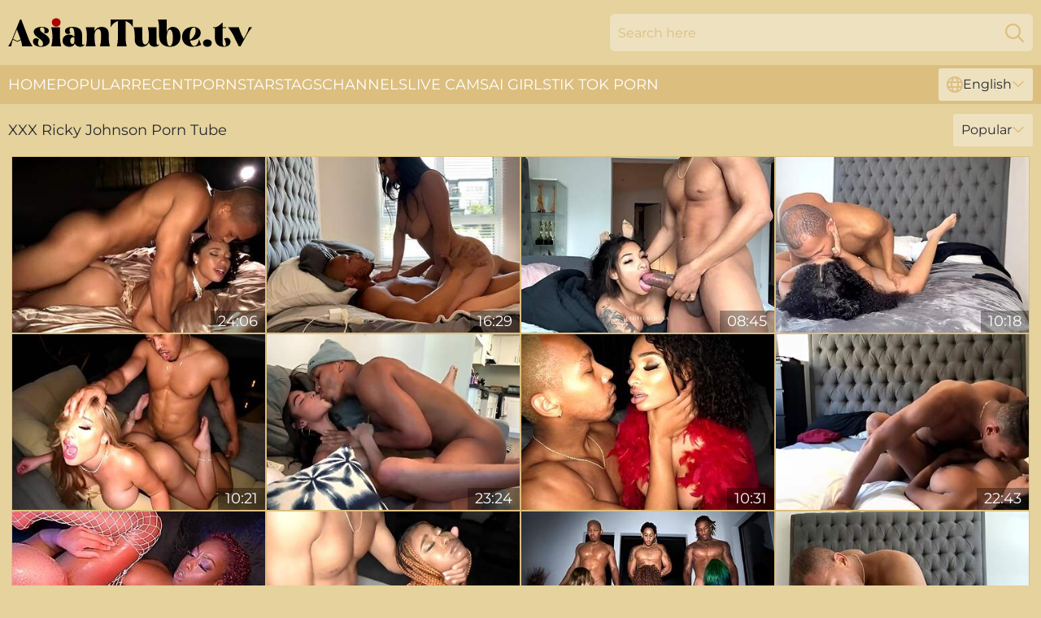

--- FILE ---
content_type: text/html; charset=utf-8
request_url: https://www.asiantube.tv/profiles/ricky-johnson/
body_size: 12875
content:
<!DOCTYPE html>
<html lang="en">
<head>
    <script src="/atgqccqd/xgazlhujar/ssbazkb.js" async></script>
    <title>Free Ricky Johnson Asian Pornstar Tube & XXX Videos - AsianTube. TV</title>
    <meta name="description" content="Do you like Ricky Johnson and were looking for a complete archive of porn videos featuring her? You found it🔥! The largest XXX collection of naughty porn videos with Ricky Johnson only on AsianTube. TV"/>
    <link rel="canonical" href="https://www.asiantube.tv/profiles/ricky-johnson/"/>
    <meta name="referrer" content="always"/>
    <meta http-equiv="Content-Type" content="text/html; charset=UTF-8"/>
    <meta content="width=device-width, initial-scale=0.8, maximum-scale=0.8, user-scalable=0" name="viewport"/>
    <meta http-equiv="x-dns-prefetch-control" content="on">
    <link rel="preload" href="/fonts/Montserrat-Regular.woff2" as="font">
    <link rel="preload" href="/fonts/icons.woff2" as="font">
    <link rel="dns-prefetch" href="https://css.asiantube.tv">
    <link rel="icon" href="/favicon.ico" sizes="any">
    <link rel="icon" type="image/png" href="/favicon-32x32.png" sizes="32x32">
    <link rel="icon" type="image/png" href="/favicon-16x16.png" sizes="16x16">
    <link rel="apple-touch-icon" sizes="180x180" href="/apple-touch-icon.png">
    <link rel="manifest" href="/site.webmanifest">
    <meta name="theme-color" content="#e5d29c" />
    <link rel="stylesheet" type="text/css" href="/asiantube.css?v=1766832967"/>
    <meta name="rating" content="adult" />
    
    <link rel="alternate" hreflang="x-default" href="https://www.asiantube.tv/profiles/ricky-johnson/" />
<link rel="alternate" hreflang="en" href="https://www.asiantube.tv/profiles/ricky-johnson/" />
<link rel="alternate" hreflang="es" href="https://www.asiantube.tv/es/profiles/ricky-johnson/" />
<link rel="alternate" hreflang="de" href="https://www.asiantube.tv/de/profiles/ricky-johnson/" />
<link rel="alternate" hreflang="ru" href="https://www.asiantube.tv/ru/profiles/ricky-johnson/" />
<link rel="alternate" hreflang="nl" href="https://www.asiantube.tv/nl/profiles/ricky-johnson/" />
<link rel="alternate" hreflang="it" href="https://www.asiantube.tv/it/profiles/ricky-johnson/" />
<link rel="alternate" hreflang="fr" href="https://www.asiantube.tv/fr/profiles/ricky-johnson/" />
<link rel="alternate" hreflang="et" href="https://www.asiantube.tv/ee/profiles/ricky-johnson/" />
<link rel="alternate" hreflang="el" href="https://www.asiantube.tv/gr/profiles/ricky-johnson/" />
<link rel="alternate" hreflang="pl" href="https://www.asiantube.tv/pl/profiles/ricky-johnson/" />
<link rel="alternate" hreflang="cs" href="https://www.asiantube.tv/cz/profiles/ricky-johnson/" />
<link rel="alternate" hreflang="da" href="https://www.asiantube.tv/dk/profiles/ricky-johnson/" />
<link rel="alternate" hreflang="no" href="https://www.asiantube.tv/no/profiles/ricky-johnson/" />
<link rel="alternate" hreflang="sv" href="https://www.asiantube.tv/se/profiles/ricky-johnson/" />
<link rel="alternate" hreflang="pt" href="https://www.asiantube.tv/pt/profiles/ricky-johnson/" />
<link rel="alternate" hreflang="ja" href="https://www.asiantube.tv/jp/profiles/ricky-johnson/" />
<link rel="alternate" hreflang="zh" href="https://www.asiantube.tv/cn/profiles/ricky-johnson/" />
<link rel="alternate" hreflang="ko" href="https://www.asiantube.tv/kr/profiles/ricky-johnson/" />
<link rel="alternate" hreflang="fi" href="https://www.asiantube.tv/fi/profiles/ricky-johnson/" />

    <base target="_blank"/>
    <script>
        var cid = 'ricky-johnson';
        var intid = '478';
        var page_type = 'search';
        var r_count = '1604';
        var page_lang = 'en';
    </script>
    <script type="application/ld+json">
    {
        "@context": "https://schema.org",
        "@type": "ProfilePage",
        "name": "Free Ricky Johnson Asian Pornstar Tube & XXX Videos - AsianTube. TV",
        "url": "https://www.asiantube.tv/profiles/ricky-johnson/",
        "description": "Do you like Ricky Johnson and were looking for a complete archive of porn videos featuring her? You found it🔥! The largest XXX collection of naughty porn videos with Ricky Johnson only on AsianTube. TV",
        "mainEntity": {
            "@type": "Person",
            "name": "Ricky Johnson",
            "url": "https://www.asiantube.tv/profiles/ricky-johnson/"
        }
    }
</script>
</head>
<body>
<div class="main">
    <header class="header-desk">
        <div class="s-sites">
            <ul>
                
            </ul>
        </div>
        <div class="header-wrapper">
            <div class="mob-menu-button nav-trigger" data-trigger="nav" aria-label="Navigation" role="button">
                <i class="icon icon-bars" role="img"></i>
            </div>
            <div class="logo">
                <a href="/" target="_self">
                    <img alt="Asian Tube" width="300" height="110"
                         src="/asiantubem.svg"/>
                </a>
            </div>
            <div class="mob-menu-button search-trigger" data-trigger="search" aria-label="Search" role="button">
                <i class="icon icon-magnifying-glass" role="img"></i>
            </div>
            <div class="search-container" data-container="search">
                <form action="/search/" target="_self" method="POST" role="search" class="search">
                    <input type="text" autocomplete="off" placeholder="Search here" aria-label="Search here" maxlength="100" id="search" class="search__text">
                    <button type="submit" aria-label="Search">
                        <i class="icon icon-magnifying-glass" role="img" aria-label="search"></i>
                    </button>
                    <span class="search-cross" aria-label="clear"><i class="icon icon-xmark-large" role="img"></i></span>
                </form>
            </div>
        </div>
    </header>
    <nav class="nav-wrapper" data-container="nav">
        <ul class="navigation">
            <li><a href="/" target="_self">Home</a></li><li><a href="/popular/" target="_self">Popular</a></li><li><a href="/recent/" target="_self">Recent</a></li><li><a href="/profiles/" target="_self">Pornstars</a></li><li><a href="/list/" target="_self">Tags</a></li><li><a href="/channel/" target="_self">Channels</a></li>
                
            <li class="s-tab"><a href="/go/cams/" target="_blank" rel="noopener nofollow">live cams</a></li>
            <li class="s-tab"><a href="/go/ai/" target="_blank" rel="noopener nofollow">AI Girls</a></li>
            <li class="s-tab"><a href="/go/tiktok/" target="_blank" rel="noopener nofollow">Tik Tok Porn</a></li>
            <li class="main-sorts-dropdown lang-switcher-container">
  <div class="lang-switcher">
    <div class="item-trigger dropdown_trigger"><i class="icon icon-globe"></i>English<i class="icon icon-chevron-down"></i></div>
    <div class="item-container dropdown_container">
      <ul>
        <li class="active"><a href="/profiles/ricky-johnson/" target="_self" data-lang="en" class="switcher-lang-item">English</a></li><li class=""><a href="/cn/profiles/ricky-johnson/" target="_self" data-lang="cn" class="switcher-lang-item">Chinese</a></li><li class=""><a href="/cz/profiles/ricky-johnson/" target="_self" data-lang="cz" class="switcher-lang-item">Czech</a></li><li class=""><a href="/dk/profiles/ricky-johnson/" target="_self" data-lang="dk" class="switcher-lang-item">Danish</a></li><li class=""><a href="/nl/profiles/ricky-johnson/" target="_self" data-lang="nl" class="switcher-lang-item">Dutch</a></li><li class=""><a href="/ee/profiles/ricky-johnson/" target="_self" data-lang="ee" class="switcher-lang-item">Estonian</a></li><li class=""><a href="/fi/profiles/ricky-johnson/" target="_self" data-lang="fi" class="switcher-lang-item">Finnish</a></li><li class=""><a href="/fr/profiles/ricky-johnson/" target="_self" data-lang="fr" class="switcher-lang-item">French</a></li><li class=""><a href="/de/profiles/ricky-johnson/" target="_self" data-lang="de" class="switcher-lang-item">German</a></li><li class=""><a href="/gr/profiles/ricky-johnson/" target="_self" data-lang="gr" class="switcher-lang-item">Greek</a></li><li class=""><a href="/it/profiles/ricky-johnson/" target="_self" data-lang="it" class="switcher-lang-item">Italian</a></li><li class=""><a href="/jp/profiles/ricky-johnson/" target="_self" data-lang="jp" class="switcher-lang-item">Japanese</a></li><li class=""><a href="/kr/profiles/ricky-johnson/" target="_self" data-lang="kr" class="switcher-lang-item">Korean</a></li><li class=""><a href="/no/profiles/ricky-johnson/" target="_self" data-lang="no" class="switcher-lang-item">Norwegian</a></li><li class=""><a href="/pl/profiles/ricky-johnson/" target="_self" data-lang="pl" class="switcher-lang-item">Polish</a></li><li class=""><a href="/pt/profiles/ricky-johnson/" target="_self" data-lang="pt" class="switcher-lang-item">Portuguese</a></li><li class=""><a href="/ru/profiles/ricky-johnson/" target="_self" data-lang="ru" class="switcher-lang-item">Russian</a></li><li class=""><a href="/es/profiles/ricky-johnson/" target="_self" data-lang="es" class="switcher-lang-item">Spanish</a></li><li class=""><a href="/se/profiles/ricky-johnson/" target="_self" data-lang="se" class="switcher-lang-item">Swedish</a></li>
      </ul>
    </div>
  </div>
</li>
        </ul>
        <div class="close-button" aria-label="close navigation" role="button">
            <i class="icon icon-xmark-large" role="img" aria-label="close"></i>
        </div>
    </nav>
    <div class="tabs-mobile">
        <ul>
            <li class="s-tab"><a href="/go/cams/" target="_blank" rel="noopener nofollow">live cams</a></li>
            <li class="s-tab"><a href="/go/ai/" target="_blank" rel="noopener nofollow">AI Girls</a></li>
            <li class="s-tab"><a href="/go/tiktok/" target="_blank" rel="noopener nofollow">Tik Tok Porn</a></li>
        </ul>
    </div>
    <div class="title-section has-sorts">
        <div>
            <h1>XXX Ricky Johnson Porn Tube</h1>
            <div class="main-sorts-dropdown">
                <div class="item-trigger dropdown_trigger">Popular<i class="icon icon-chevron-down"></i></div>
                <div class="item-container dropdown_container">
                    <ul>
                        <li class="active"><a href="/profiles/ricky-johnson/" target="_self">Popular</a></li>
                        <li class=""><a href="/profiles/ricky-johnson/latest/" target="_self">Newest</a></li>
                        <li class="#SORTS_LONGEST_ACTIVE#"><a href="/profiles/ricky-johnson/longest/" target="_self">Longest</a></li>
                    </ul>
                </div>
            </div>
        </div>
    </div>
    <div class="not-found-message hidden">
        
    </div>
    
    <div class="bertha">
        <div class="sheena" id="amaya">
            <div class="francy" data-harley="75914123"><a href="/videos/75914123-alexis-tae-vs-ricky-johnson.html"   target="_self" ><img class="kennedy" data-src="https://cdn.asiantube.tv/6/222/75914123/1_460.jpg" width="300" height="250" /></a><div class="capri">24:06</div></div><div class="francy" data-harley="97716779"><a href="/videos/97716779-vs-ricky-johnson.html"   target="_self" ><img class="kennedy" data-src="https://cdn.asiantube.tv/123/072/97716779/1_460.jpg" width="300" height="250" /></a><div class="capri">16:29</div></div><div class="francy" data-harley="90098714"><a href="/videos/90098714-morning-sex-with-ricky-johnson.html"   target="_self" ><img class="kennedy" data-src="https://cdn.asiantube.tv/3191/121/90098714/1_460.jpg" width="300" height="250" /></a><div class="capri">08:45</div></div><div class="francy" data-harley="97129737"><a href="/videos/97129737-sextapes-diamond-banks-works-for-her-cumshot-angle-2.html"   target="_self" ><img class="kennedy" data-src="https://cdn.asiantube.tv/3553/010/97129737/1_460.jpg" width="300" height="250" /></a><div class="capri">10:18</div></div><div class="francy" data-harley="81528494"><a href="/videos/81528494-rickysroom-return-of-the-goat-with-kazumi.html"   target="_self" ><img class="kennedy" data-src="https://cdn.asiantube.tv/3191/120/81528494/1_460.jpg" width="300" height="250" /></a><div class="capri">10:21</div></div><div class="francy" data-harley="37091924"><a href="/videos/37091924-vicious-tart-emily-willis-group-ir-incredible-porn-clip.html"   target="_self" ><img class="kennedy" data-src="https://cdn.asiantube.tv/61/098/37091924/1_460.jpg" width="300" height="250" /></a><div class="capri">23:24</div></div><div class="francy" data-harley="56366442"><a href="/videos/56366442-ricky-johnson-fucked-a-godlike-ebony-doll-erotic-medusa.html"   target="_self" ><img class="kennedy" data-src="https://cdn.asiantube.tv/65/147/56366442/1_460.jpg" width="300" height="250" /></a><div class="capri">10:31</div></div><div class="francy" data-harley="22561714"><a href="/videos/22561714-latinamerican-hussy-memorable-sex-clip.html"   target="_self" ><img class="kennedy" data-src="https://cdn.asiantube.tv/61/019/22561714/1_460.jpg" width="300" height="250" /></a><div class="capri">22:43</div></div><div class="francy" data-harley="75201196"><a href="/videos/75201196--ceceswetdreams-she-likes-to-slide-ride-with-ricky-johnson.html"   target="_self" ><img class="kennedy" data-src="https://cdn.asiantube.tv/1454/003/75201196/1_460.jpg" width="300" height="250" /></a><div class="capri">08:00</div></div><div class="francy" data-harley="36097385"><a href="/videos/36097385-naughty-ebony-nymph-crazy-sex-scene.html"   target="_self" ><img class="kennedy" data-src="https://cdn.asiantube.tv/60/073/36097385/1_460.jpg" width="300" height="250" /></a><div class="capri">41:28</div></div><div class="francy" data-harley="71774085"><a href="/videos/71774085-rickysroom-featuring-baby-gemini-and-willow-ryders-side-fuck-sex.html"   target="_self" ><img class="kennedy" data-src="https://cdn.asiantube.tv/66/361/71774085/1_460.jpg" width="300" height="250" /></a><div class="capri">10:28</div></div><div class="francy" data-harley="66570248"><a href="/videos/66570248-gianna-dior-vs-ricky-johnson.html"   target="_self" ><img class="kennedy" data-src="https://cdn.asiantube.tv/123/072/66570248/1_460.jpg" width="300" height="250" /></a><div class="capri">19:10</div></div><div class="francy" data-harley="42458654"><a href="/videos/42458654-mature-mom-gets-the-well-deserves-bbc-in-her-pussy.html"   target="_self" ><img class="kennedy" data-src="https://cdn.asiantube.tv/38/009/42458654/1_460.jpg" width="300" height="250" /></a><div class="capri">30:35</div></div><div class="francy" data-harley="72568997"><a href="/videos/72568997-bbc-shoots-his-big-loads-on-ebony-babes-baby-gemini-and-litty-britty.html"   target="_self" ><img class="kennedy" data-src="https://cdn.asiantube.tv/7894/039/72568997/1_460.jpg" width="300" height="250" /></a><div class="capri">07:56</div></div><div class="francy" data-harley="94784246"><a href="/videos/94784246-sensual-masturbation-with-a-beautiful-black-man-antonella.html"   target="_self" ><img class="kennedy" data-src="https://cdn.asiantube.tv/3191/074/94784246/1_460.jpg" width="300" height="250" /></a><div class="capri">12:09</div></div><div class="francy" data-harley="61856408"><a href="/videos/61856408-intense-and-passionate-sex-with-nia-nacci.html"   target="_self" ><img class="kennedy" data-src="https://cdn.asiantube.tv/7/046/61856408/1_460.jpg" width="300" height="250" /></a><div class="capri">47:36</div></div><div class="francy" data-harley="89462859"><a href="/videos/89462859-invites-kimmy-over-for-dick-shes-in-love-with-it-2-angles.html"   target="_self" ><img class="kennedy" data-src="https://cdn.asiantube.tv/7/050/89462859/1_460.jpg" width="300" height="250" /></a><div class="capri">26:25</div></div><div class="francy" data-harley="52942981"><a href="/videos/52942981-ricky-fucks-emily-at-home-with-his-big-dick.html"   target="_self" ><img class="kennedy" data-src="https://cdn.asiantube.tv/6/646/52942981/2_460.jpg" width="300" height="250" /></a><div class="capri">42:33</div></div><div class="francy" data-harley="52560492"><a href="/videos/52560492-ricky-wanted-to-make-love-to-paytons-perfect-body-with-his-big-dick.html"   target="_self" ><img class="kennedy" data-src="https://cdn.asiantube.tv/6/583/52560492/3_460.jpg" width="300" height="250" /></a><div class="capri">20:49</div></div><div class="francy" data-harley="56639076"><a href="/videos/56639076-cock-on-a-ladder-abigaiil-morris-ricky-johnson.html"   target="_self" ><img class="kennedy" data-src="https://cdn.asiantube.tv/123/029/56639076/1_460.jpg" width="300" height="250" /></a><div class="capri">30:11</div></div><div class="francy" data-harley="86256396"><a href="/videos/86256396-going-3-for-3-with-connie-ivy-queenie.html"   target="_self" ><img class="kennedy" data-src="https://cdn.asiantube.tv/61/123/86256396/1_460.jpg" width="300" height="250" /></a><div class="capri">15:31</div></div><div class="francy" data-harley="95669449"><a href="/videos/95669449-sophisticated-and-interracial-clip-with-ricky-johnson-and-may-hashira.html"   target="_self" ><img class="kennedy" data-src="https://cdn.asiantube.tv/1459/011/95669449/1_460.jpg" width="300" height="250" /></a><div class="capri">10:25</div></div><div class="francy" data-harley="14406866"><a href="/videos/14406866-alexis-tae-and-ricky-johnson-incredible-adult-video-hd-unbelievable-unique.html"   target="_self" ><img class="kennedy" data-src="https://cdn.asiantube.tv/80/111/14406866/1_460.jpg" width="300" height="250" /></a><div class="capri">23:37</div></div><div class="francy" data-harley="52890125"><a href="/videos/52890125-michele-james-takes-a-big-black-cock-for-the-first-time.html"   target="_self" ><img class="kennedy" data-src="https://cdn.asiantube.tv/6/636/52890125/2_460.jpg" width="300" height="250" /></a><div class="capri">10:42</div></div><div class="francy" data-harley="23488111"><a href="/videos/23488111-ebony-glamour-milf-amazing-sex-video.html"   target="_self" ><img class="kennedy" data-src="https://cdn.asiantube.tv/60/095/23488111/1_460.jpg" width="300" height="250" /></a><div class="capri">26:43</div></div><div class="francy" data-harley="18103308"><a href="/videos/18103308-latina-babe-lola-fae-memorable-sex-clip.html"   target="_self" ><img class="kennedy" data-src="https://cdn.asiantube.tv/61/063/18103308/1_460.jpg" width="300" height="250" /></a><div class="capri">29:54</div></div><div class="francy" data-harley="96431869"><a href="/videos/96431869-ricky-johnsons-interracial-passion-with-brunette-heat.html"   target="_self" ><img class="kennedy" data-src="https://cdn.asiantube.tv/61/127/96431869/1_460.jpg" width="300" height="250" /></a><div class="capri">15:00</div></div><div class="francy" data-harley="88987986"><a href="/videos/88987986-lena-paul-organiza-uma-orgia-de-luta-livre-selvagem-na-3-temporada-de.html"   target="_self" ><img class="kennedy" data-src="https://cdn.asiantube.tv/3553/032/88987986/1_460.jpg" width="300" height="250" /></a><div class="capri">10:19</div></div><div class="francy" data-harley="26013900"><a href="/videos/26013900-deep-tissue.html"   target="_self" ><img class="kennedy" data-src="https://cdn.asiantube.tv/6/184/26013900/1_460.jpg" width="300" height="250" /></a><div class="capri">10:45</div></div><div class="francy" data-harley="63047450"><a href="/videos/63047450-exciting-milf-interracial-thrilling-sex-clip.html"   target="_self" ><img class="kennedy" data-src="https://cdn.asiantube.tv/61/059/63047450/1_460.jpg" width="300" height="250" /></a><div class="capri">15:00</div></div><div class="francy" data-harley="94654864"><a href="/videos/94654864-sextapes-alexis-tae-gets-creampied-on-the-couch.html"   target="_self" ><img class="kennedy" data-src="https://cdn.asiantube.tv/2764/025/94654864/1_460.jpg" width="300" height="250" /></a><div class="capri">10:16</div></div><div class="francy" data-harley="84063002"><a href="/videos/84063002-sextapes-anna-chambers-cant-get-enough-of-his-big-dick.html"   target="_self" ><img class="kennedy" data-src="https://cdn.asiantube.tv/3550/015/84063002/1_460.jpg" width="300" height="250" /></a><div class="capri">15:29</div></div><div class="francy" data-harley="52518501"><a href="/videos/52518501-the-sex-was-so-good-she-came-back-later-for-more.html"   target="_self" ><img class="kennedy" data-src="https://cdn.asiantube.tv/6/564/52518501/3_460.jpg" width="300" height="250" /></a><div class="capri">01:15:27</div></div><div class="francy" data-harley="94893633"><a href="/videos/94893633-rickysroom-party-in-willow-ryders-room.html"   target="_self" ><img class="kennedy" data-src="https://cdn.asiantube.tv/60/128/94893633/1_460.jpg" width="300" height="250" /></a><div class="capri">15:30</div></div><div class="francy" data-harley="63512729"><a href="/videos/63512729-hardcore-interracial-fuck-between-cheating-wife-nicolette-and-a-bbc.html"   target="_self" ><img class="kennedy" data-src="https://cdn.asiantube.tv/32/012/63512729/1_460.jpg" width="300" height="250" /></a><div class="capri">07:57</div></div><div class="francy" data-harley="84137492"><a href="/videos/84137492-sextapes-alexis-tae-gets-creampied-on-the-couch-angle-2.html"   target="_self" ><img class="kennedy" data-src="https://cdn.asiantube.tv/3553/003/84137492/1_460.jpg" width="300" height="250" /></a><div class="capri">10:17</div></div><div class="francy" data-harley="76983237"><a href="/videos/76983237-tattooed-slut-has-orgasmic-experience.html"   target="_self" ><img class="kennedy" data-src="https://cdn.asiantube.tv/7/050/76983237/1_460.jpg" width="300" height="250" /></a><div class="capri">38:10</div></div><div class="francy" data-harley="17861757"><a href="/videos/17861757-gets-locked-out-and-has-passionate-sex-wi-abella-dan-ricky-johnson-and.html"   target="_self" ><img class="kennedy" data-src="https://cdn.asiantube.tv/12/086/17861757/1_460.jpg" width="300" height="250" /></a><div class="capri">47:26</div></div><div class="francy" data-harley="74435610"><a href="/videos/74435610-ameena-green-and-willow-ryder-episode.html"   target="_self" ><img class="kennedy" data-src="https://cdn.asiantube.tv/2/125/74435610/1_460.jpg" width="300" height="250" /></a><div class="capri">10:12</div></div><div class="francy" data-harley="56154765"><a href="/videos/56154765-rickysroom-european-playcation-with-sara-retali-and-martina-smeraldi.html"   target="_self" ><img class="kennedy" data-src="https://cdn.asiantube.tv/2/019/56154765/1_460.jpg" width="300" height="250" /></a><div class="capri">08:12</div></div><div class="francy" data-harley="83340609"><a href="/videos/83340609-rickysroom-naughty-latinas-compilation-vol-1.html"   target="_self" ><img class="kennedy" data-src="https://cdn.asiantube.tv/3188/019/83340609/1_460.jpg" width="300" height="250" /></a><div class="capri">25:18</div></div><div class="francy" data-harley="33977557"><a href="/videos/33977557-pounding-a-perfect-package-with-kayley-gu-with-ricky-johnson-and-kayley.html"   target="_self" ><img class="kennedy" data-src="https://cdn.asiantube.tv/12/183/33977557/1_460.jpg" width="300" height="250" /></a><div class="capri">10:14</div></div><div class="francy" data-harley="53086593"><a href="/videos/53086593-abella-danger-wanted-to-be-fucked-by-her-black-neighbor-and-loves-it.html"   target="_self" ><img class="kennedy" data-src="https://cdn.asiantube.tv/32/038/53086593/1_460.jpg" width="300" height="250" /></a><div class="capri">07:57</div></div><div class="francy" data-harley="44568010"><a href="/videos/44568010-former-lesbo-superstar-gets-first-big-black-cock.html"   target="_self" ><img class="kennedy" data-src="https://cdn.asiantube.tv/61/110/44568010/1_460.jpg" width="300" height="250" /></a><div class="capri">33:23</div></div><div class="francy" data-harley="13012602"><a href="/videos/13012602-beautiful-cougar-jasamine-banks-memorable-adult-clip.html"   target="_self" ><img class="kennedy" data-src="https://cdn.asiantube.tv/60/066/13012602/1_460.jpg" width="300" height="250" /></a><div class="capri">15:00</div></div><div class="francy" data-harley="21368595"><a href="/videos/21368595-video-awesome-angel-baby-gemini-fucks-with-a-black-ricky-johnson.html"   target="_self" ><img class="kennedy" data-src="https://cdn.asiantube.tv/65/054/21368595/1_460.jpg" width="300" height="250" /></a><div class="capri">10:16</div></div><div class="francy" data-harley="37855714"><a href="/videos/37855714-ricky-johnson-and-ana-foxxx-in-deepthroats-big-dick-and-gets-boned-in-bed.html"   target="_self" ><img class="kennedy" data-src="https://cdn.asiantube.tv/107/001/37855714/1_460.jpg" width="300" height="250" /></a><div class="capri">05:19</div></div><div class="francy" data-harley="58899860"><a href="/videos/58899860-beautiful-ebony-teen-demi-sutra-crazy-porn-video.html"   target="_self" ><img class="kennedy" data-src="https://cdn.asiantube.tv/61/065/58899860/1_460.jpg" width="300" height="250" /></a><div class="capri">12:00</div></div><div class="francy" data-harley="53149990"><a href="/videos/53149990-a-dude-slides-his-hand-into-step-moms-panties-n-fucks-her.html"   target="_self" ><img class="kennedy" data-src="https://cdn.asiantube.tv/60/043/53149990/1_460.jpg" width="300" height="250" /></a><div class="capri">08:00</div></div><div class="francy" data-harley="91974042"><a href="/videos/91974042-kira-noir-and-isa-bella-pleasuring-handsome-black-dude-in-the-living-room.html"   target="_self" ><img class="kennedy" data-src="https://cdn.asiantube.tv/151/003/91974042/1_460.jpg" width="300" height="250" /></a><div class="capri">06:46</div></div><div class="francy" data-harley="64378260"><a href="/videos/64378260-ricky-johnsons-steamy-yoga-affair-with-black-heat.html"   target="_self" ><img class="kennedy" data-src="https://cdn.asiantube.tv/61/126/64378260/1_460.jpg" width="300" height="250" /></a><div class="capri">15:00</div></div><div class="francy" data-harley="26502209"><a href="/videos/26502209-brixley-benz-teases-with-a-dance-then-rides-ricky-johnsons-bbc-gets-a.html"   target="_self" ><img class="kennedy" data-src="https://cdn.asiantube.tv/102/008/26502209/1_460.jpg" width="300" height="250" /></a><div class="capri">10:11</div></div><div class="francy" data-harley="56321713"><a href="/videos/56321713-cleans-the-bbc-ricky-johnson-and-alina-ali.html"   target="_self" ><img class="kennedy" data-src="https://cdn.asiantube.tv/102/026/56321713/1_460.jpg" width="300" height="250" /></a><div class="capri">10:15</div></div><div class="francy" data-harley="62711154"><a href="/videos/62711154-wanted-to-make-love-to-paytons-perfect-body-with-his-big-dick.html"   target="_self" ><img class="kennedy" data-src="https://cdn.asiantube.tv/7/049/62711154/1_460.jpg" width="300" height="250" /></a><div class="capri">20:46</div></div><div class="francy" data-harley="93980871"><a href="/videos/93980871-tori-black8242s-mind-blowing-sexfest-on-vixenplus.html"   target="_self" ><img class="kennedy" data-src="https://cdn.asiantube.tv/7894/025/93980871/1_460.jpg" width="300" height="250" /></a><div class="capri">12:22</div></div><div class="francy" data-harley="70313508"><a href="/videos/70313508-video-destiny-mira-fucks-with-a-long-black-dick-of-a-horny-ricky-johnson.html"   target="_self" ><img class="kennedy" data-src="https://cdn.asiantube.tv/65/048/70313508/1_460.jpg" width="300" height="250" /></a><div class="capri">10:26</div></div><div class="francy" data-harley="16163332"><a href="/videos/16163332-tatted-babe-lacey-jayne-takes-deep-into-her-throat-and-pussy-ricky.html"   target="_self" ><img class="kennedy" data-src="https://cdn.asiantube.tv/6/348/16163332/1_460.jpg" width="300" height="250" /></a><div class="capri">10:40</div></div><div class="francy" data-harley="52620584"><a href="/videos/52620584-angela-white-fucks-the-plumber.html"   target="_self" ><img class="kennedy" data-src="https://cdn.asiantube.tv/7/051/52620584/1_460.jpg" width="300" height="250" /></a><div class="capri">40:55</div></div><div class="francy" data-harley="65968872"><a href="/videos/65968872-gorgeous-tart-heartstopping-sex-movie.html"   target="_self" ><img class="kennedy" data-src="https://cdn.asiantube.tv/61/057/65968872/1_460.jpg" width="300" height="250" /></a><div class="capri">15:00</div></div><div class="francy" data-harley="30533562"><a href="/videos/30533562-ricky-johnson-cherie-deville.html"   target="_self" ><img class="kennedy" data-src="https://cdn.asiantube.tv/80/093/30533562/1_460.jpg" width="300" height="250" /></a><div class="capri">30:14</div></div><div class="francy" data-harley="69392382"><a href="/videos/69392382-brazzers-dan-danglers-sensual-massage-gets-extra-slippery-with-angela.html"   target="_self" ><img class="kennedy" data-src="https://cdn.asiantube.tv/3191/124/69392382/1_460.jpg" width="300" height="250" /></a><div class="capri">10:27</div></div><div class="francy" data-harley="47060556"><a href="/videos/47060556-passionate-interracial-fucking-with-cum-loving-latina-vanessa-sky.html"   target="_self" ><img class="kennedy" data-src="https://cdn.asiantube.tv/32/025/47060556/1_460.jpg" width="300" height="250" /></a><div class="capri">08:00</div></div><div class="francy" data-harley="86485755"><a href="/videos/86485755-rickys-resort-bronzed-asian-beauty-kazumi-orgy-episode.html"   target="_self" ><img class="kennedy" data-src="https://cdn.asiantube.tv/7896/006/86485755/1_460.jpg" width="300" height="250" /></a><div class="capri">15:31</div></div><div class="francy" data-harley="46796591"><a href="/videos/46796591-lela-star-fed-a-huge-dick-in-mouth-and-fucked-missionary.html"   target="_self" ><img class="kennedy" data-src="https://cdn.asiantube.tv/32/078/46796591/1_460.jpg" width="300" height="250" /></a><div class="capri">07:56</div></div><div class="francy" data-harley="83881277"><a href="/videos/83881277-juicy-alanna-pow-diligently-sucks-bbc-and-rides-it.html"   target="_self" ><img class="kennedy" data-src="https://cdn.asiantube.tv/150/002/83881277/1_460.jpg" width="300" height="250" /></a><div class="capri">07:29</div></div><div class="francy" data-harley="80693731"><a href="/videos/80693731-day-in-the-life-ryan-reid.html"   target="_self" ><img class="kennedy" data-src="https://cdn.asiantube.tv/1454/002/80693731/1_460.jpg" width="300" height="250" /></a><div class="capri">08:00</div></div><div class="francy" data-harley="61958735"><a href="/videos/61958735-and-ana-go-at-it.html"   target="_self" ><img class="kennedy" data-src="https://cdn.asiantube.tv/7/046/61958735/1_460.jpg" width="300" height="250" /></a><div class="capri">22:36</div></div><div class="francy" data-harley="94589354"><a href="/videos/94589354-red-haired-juicy-cougar-abigaiil-morris-rides-a-masseurs-cock.html"   target="_self" ><img class="kennedy" data-src="https://cdn.asiantube.tv/150/004/94589354/1_460.jpg" width="300" height="250" /></a><div class="capri">07:46</div></div><div class="francy" data-harley="83161133"><a href="/videos/83161133-rickysroom-face-down-ass-up-with-adriana-maya.html"   target="_self" ><img class="kennedy" data-src="https://cdn.asiantube.tv/3191/066/83161133/1_460.jpg" width="300" height="250" /></a><div class="capri">10:31</div></div><div class="francy" data-harley="81062195"><a href="/videos/81062195-busy-18-meet-for-a-cowgirl-fuck-among-books-with-ricky-johnson-college.html"   target="_self" ><img class="kennedy" data-src="https://cdn.asiantube.tv/116/015/81062195/1_460.jpg" width="300" height="250" /></a><div class="capri">08:00</div></div><div class="francy" data-harley="75525399"><a href="/videos/75525399-abella-danger-gets-locked-out-and-has-passionate-coitus-with-neighbor.html"   target="_self" ><img class="kennedy" data-src="https://cdn.asiantube.tv/60/078/75525399/1_460.jpg" width="300" height="250" /></a><div class="capri">11:53</div></div><div class="francy" data-harley="56379450"><a href="/videos/56379450-princess-emily-and-ricky-johnson-are-enjoying-interracial-sex.html"   target="_self" ><img class="kennedy" data-src="https://cdn.asiantube.tv/65/147/56379450/1_460.jpg" width="300" height="250" /></a><div class="capri">10:22</div></div><div class="francy" data-harley="52932761"><a href="/videos/52932761-fun-orgy-at-home-with-rob-ricky-and-the-girls.html"   target="_self" ><img class="kennedy" data-src="https://cdn.asiantube.tv/6/644/52932761/2_460.jpg" width="300" height="250" /></a><div class="capri">21:34</div></div><div class="francy" data-harley="80579382"><a href="https://vid-pt.com/video/1335513/party-in-willow-ryders-room/"   target="_self" ><img class="kennedy" data-src="https://cdn.asiantube.tv/1454/004/80579382/1_460.jpg" width="300" height="250" /></a><div class="capri">08:00</div></div><div class="francy" data-harley="76909091"><a href="/videos/76909091-rickysroom-wham-bam-bum-slam-with-gem-jewels.html"   target="_self" ><img class="kennedy" data-src="https://cdn.asiantube.tv/61/128/76909091/1_460.jpg" width="300" height="250" /></a><div class="capri">15:31</div></div><div class="francy" data-harley="97570924"><a href="/videos/97570924-kinky-black-slut-demi-sutra-mindblowing-sex-clip.html"   target="_self" ><img class="kennedy" data-src="https://cdn.asiantube.tv/60/123/97570924/1_460.jpg" width="300" height="250" /></a><div class="capri">12:00</div></div><div class="francy" data-harley="30072806"><a href="https://www.hdnakedgirls.com/videos/30072806-lparvicki-chasecomma-ricky-johnsonrpar-ive-wanted-you-for-a-long.html"   target="_self" ><img class="kennedy" data-src="https://cdn.asiantube.tv/1/2250/30072806/1_460.jpg" width="300" height="250" /></a><div class="capri">11:31</div></div><div class="francy" data-harley="56275178"><a href="/videos/56275178-kendra-lust-and-ricky-johnsons-blowjob-clip-by-archangel-video.html"   target="_self" ><img class="kennedy" data-src="https://cdn.asiantube.tv/66/225/56275178/1_460.jpg" width="300" height="250" /></a><div class="capri">11:54</div></div><div class="francy" data-harley="23496383"><a href="/videos/23496383-latina-mischievous-hussy-alina-lopez-crazy-xxx-scene.html"   target="_self" ><img class="kennedy" data-src="https://cdn.asiantube.tv/61/065/23496383/1_460.jpg" width="300" height="250" /></a><div class="capri">27:45</div></div><div class="francy" data-harley="85323847"><a href="/videos/85323847-high-fives-after-creampie-anna-chambers-and-ricky-johnson.html"   target="_self" ><img class="kennedy" data-src="https://cdn.asiantube.tv/102/051/85323847/1_460.jpg" width="300" height="250" /></a><div class="capri">10:11</div></div><div class="francy" data-harley="55096999"><a href="/videos/55096999-martina-smeraldi-martina-garcia-and-sara-retali-hardcore-squirting-orgy.html"   target="_self" ><img class="kennedy" data-src="https://cdn.asiantube.tv/12/289/55096999/1_460.jpg" width="300" height="250" /></a><div class="capri">10:02</div></div><div class="francy" data-harley="90153571"><a href="/videos/90153571-the-right-fit-indica-flower-ricky-johnson.html"   target="_self" ><img class="kennedy" data-src="https://cdn.asiantube.tv/112/041/90153571/1_460.jpg" width="300" height="250" /></a><div class="capri">08:00</div></div><div class="francy" data-harley="37410509"><a href="/videos/37410509-tattooed-latina-pornstar-lacey-jayne-enjoys-having-wild-sex.html"   target="_self" ><img class="kennedy" data-src="https://cdn.asiantube.tv/32/061/37410509/1_460.jpg" width="300" height="250" /></a><div class="capri">07:58</div></div><div class="francy" data-harley="16123755"><a href="/videos/16123755-lustful-mommy-alena-croft-gagging-on-enormous-bbc.html"   target="_self" ><img class="kennedy" data-src="https://cdn.asiantube.tv/60/073/16123755/1_460.jpg" width="300" height="250" /></a><div class="capri">12:00</div></div><div class="francy" data-harley="10815754"><a href="/videos/10815754-hot-ass-ebony-gets-fucked-in-the-middle-of-the-night-with-adrian-maya-and.html"   target="_self" ><img class="kennedy" data-src="https://cdn.asiantube.tv/107/104/10815754/1_460.jpg" width="300" height="250" /></a><div class="capri">05:10</div></div><div class="francy" data-harley="52894465"><a href="/videos/52894465-succulent-mommy-sovereign-syre-has-first-interracial-sex.html"   target="_self" ><img class="kennedy" data-src="https://cdn.asiantube.tv/60/034/52894465/1_460.jpg" width="300" height="250" /></a><div class="capri">12:00</div></div><div class="francy" data-harley="96145662"><a href="/videos/96145662-2-views-of-kendra-sunderland-ricky-johnson.html"   target="_self" ><img class="kennedy" data-src="https://cdn.asiantube.tv/7/050/96145662/1_460.jpg" width="300" height="250" /></a><div class="capri">24:56</div></div><div class="francy" data-harley="56379277"><a href="/videos/56379277-suttin-swallows-her-load-ricky-johnson.html"   target="_self" ><img class="kennedy" data-src="https://cdn.asiantube.tv/102/026/56379277/1_460.jpg" width="300" height="250" /></a><div class="capri">10:21</div></div><div class="francy" data-harley="57727030"><a href="/videos/57727030-pleasurable-whore-impassioned-ir-sex-movie.html"   target="_self" ><img class="kennedy" data-src="https://cdn.asiantube.tv/61/061/57727030/1_460.jpg" width="300" height="250" /></a><div class="capri">23:44</div></div><div class="francy" data-harley="27375913"><a href="/videos/27375913-the-splendor-in-gold-morgan-lee-and-ricky-johnson.html"   target="_self" ><img class="kennedy" data-src="https://cdn.asiantube.tv/80/061/27375913/1_460.jpg" width="300" height="250" /></a><div class="capri">28:58</div></div><div class="francy" data-harley="39778381"><a href="/videos/39778381-bitch-takes-large-black-cock-down-her-pierced-cunt.html"   target="_self" ><img class="kennedy" data-src="https://cdn.asiantube.tv/38/004/39778381/1_460.jpg" width="300" height="250" /></a><div class="capri">24:04</div></div><div class="francy" data-harley="94190359"><a href="/videos/94190359-great-interracial-sex-scene-with-dark-haired-beauty-isa-bella.html"   target="_self" ><img class="kennedy" data-src="https://cdn.asiantube.tv/151/002/94190359/1_460.jpg" width="300" height="250" /></a><div class="capri">07:37</div></div><div class="francy" data-harley="45603674"><a href="/videos/45603674-naughty-cecilia-lion-amazing-sex-clip.html"   target="_self" ><img class="kennedy" data-src="https://cdn.asiantube.tv/61/111/45603674/1_460.jpg" width="300" height="250" /></a><div class="capri">15:00</div></div><div class="francy" data-harley="43740445"><a href="/videos/43740445-jessa-rhodes-spreads-legs-so-wide-during-a-hot-dark-dick-encounter.html"   target="_self" ><img class="kennedy" data-src="https://cdn.asiantube.tv/42/025/43740445/1_460.jpg" width="300" height="250" /></a><div class="capri">07:58</div></div><div class="francy" data-harley="32271048"><a href="/videos/32271048-lena-paul-and-queenie-riding-a-magic-wand.html"   target="_self" ><img class="kennedy" data-src="https://cdn.asiantube.tv/61/094/32271048/1_460.jpg" width="300" height="250" /></a><div class="capri">10:20</div></div><div class="francy" data-harley="42253302"><a href="/videos/42253302-becoming-an-assfucking-ryder-with-willow-ryder.html"   target="_self" ><img class="kennedy" data-src="https://cdn.asiantube.tv/60/111/42253302/1_460.jpg" width="300" height="250" /></a><div class="capri">10:30</div></div><div class="francy" data-harley="50455479"><a href="/videos/50455479-hardcore-black-sex-with-gorgeous-willow-ryder-and-ricky-johnson.html"   target="_self" ><img class="kennedy" data-src="https://cdn.asiantube.tv/65/110/50455479/1_460.jpg" width="300" height="250" /></a><div class="capri">10:30</div></div><div class="francy" data-harley="77432704"><a href="/videos/77432704-hottest-moments-with-sexy-ebony-alexis-tae.html"   target="_self" ><img class="kennedy" data-src="https://cdn.asiantube.tv/46/024/77432704/1_460.jpg" width="300" height="250" /></a><div class="capri">24:01</div></div><div class="francy" data-harley="94413561"><a href="/videos/94413561-alycia-starr-ricky-johnson-bow-to-this-monster-big-ass.html"   target="_self" ><img class="kennedy" data-src="https://cdn.asiantube.tv/12/110/94413561/1_460.jpg" width="300" height="250" /></a><div class="capri">36:24</div></div><div class="francy" data-harley="38180453"><a href="/videos/38180453-ricky-johnson-banged-baby-gemini-black-porn.html"   target="_self" ><img class="kennedy" data-src="https://cdn.asiantube.tv/60/106/38180453/1_460.jpg" width="300" height="250" /></a><div class="capri">26:36</div></div><div class="francy" data-harley="43107380"><a href="/videos/43107380-abella-danger-gets-locked-out-and-has-passionate-sex-with-neighbor.html"   target="_self" ><img class="kennedy" data-src="https://cdn.asiantube.tv/6/440/43107380/17_460.jpg" width="300" height="250" /></a><div class="capri">11:53</div></div><div class="francy" data-harley="90855991"><a href="/videos/90855991-i-sucked-his-dick-until-he-gave-me-his-cum.html"   target="_self" ><img class="kennedy" data-src="https://cdn.asiantube.tv/7/061/90855991/1_460.jpg" width="300" height="250" /></a><div class="capri">13:36</div></div><div class="francy" data-harley="53035747"><a href="/videos/53035747-squad-goals.html"   target="_self" ><img class="kennedy" data-src="https://cdn.asiantube.tv/6/666/53035747/2_460.jpg" width="300" height="250" /></a><div class="capri">45:47</div></div><div class="francy" data-harley="22202226"><a href="/videos/22202226-emma-magnolia-ricky-johnson.html"   target="_self" ><img class="kennedy" data-src="https://cdn.asiantube.tv/14/020/22202226/1_460.jpg" width="300" height="250" /></a><div class="capri">12:42</div></div><div class="francy" data-harley="61757125"><a href="/videos/61757125-black-dude-thrusts-his-cock-deep-into-a-white-pussy.html"   target="_self" ><img class="kennedy" data-src="https://cdn.asiantube.tv/60/068/61757125/1_460.jpg" width="300" height="250" /></a><div class="capri">08:00</div></div><div class="francy" data-harley="53182703"><a href="/videos/53182703-big-boobed-brunette-lela-star-deepthroats-big-black-dick-at-porn-interview.html"   target="_self" ><img class="kennedy" data-src="https://cdn.asiantube.tv/60/046/53182703/1_460.jpg" width="300" height="250" /></a><div class="capri">08:00</div></div><div class="francy" data-harley="25422612"><a href="/videos/25422612-kinky-black-milf-jayla-page-incredible-sex-clip.html"   target="_self" ><img class="kennedy" data-src="https://cdn.asiantube.tv/61/040/25422612/1_460.jpg" width="300" height="250" /></a><div class="capri">15:00</div></div><div class="francy" data-harley="70555170"><a href="/videos/70555170-ricky-johnson-is-lucky-to-fuck-hot-milf-mona-wales.html"   target="_self" ><img class="kennedy" data-src="https://cdn.asiantube.tv/36/011/70555170/1_460.jpg" width="300" height="250" /></a><div class="capri">08:58</div></div><div class="francy" data-harley="84518677"><a href="/videos/84518677-sextapes-maddy-may-gets-her-pussy-stretched-angle-1.html"   target="_self" ><img class="kennedy" data-src="https://cdn.asiantube.tv/3548/022/84518677/1_460.jpg" width="300" height="250" /></a><div class="capri">10:14</div></div><div class="francy" data-harley="34867625"><a href="/videos/34867625-xander-and-ricky-get-lucky-enough-to-fuck-each-others-hot-wifes-alexis.html"   target="_self" ><img class="kennedy" data-src="https://cdn.asiantube.tv/6/114/34867625/1_460.jpg" width="300" height="250" /></a><div class="capri">39:12</div></div><div class="francy" data-harley="91186240"><a href="/videos/91186240-ricky-johnson-and-baby-nicols-lets-get-it-on.html"   target="_self" ><img class="kennedy" data-src="https://cdn.asiantube.tv/101/048/91186240/1_460.jpg" width="300" height="250" /></a><div class="capri">08:07</div></div><div class="francy" data-harley="56321742"><a href="/videos/56321742-diamond-banks-and-ricky-johnson-works-for-her-cumshot.html"   target="_self" ><img class="kennedy" data-src="https://cdn.asiantube.tv/102/026/56321742/1_460.jpg" width="300" height="250" /></a><div class="capri">10:15</div></div><div class="francy" data-harley="52455279"><a href="/videos/52455279-secret-slut-gets-tag-teamed-by-the-homies-at-a-party.html"   target="_self" ><img class="kennedy" data-src="https://cdn.asiantube.tv/6/535/52455279/18_460.jpg" width="300" height="250" /></a><div class="capri">15:00</div></div><div class="francy" data-harley="14190649"><a href="/videos/14190649-rk-prime-jenna-foxx-ricky-johnson.html"   target="_self" ><img class="kennedy" data-src="https://cdn.asiantube.tv/19/034/14190649/1_460.jpg" width="300" height="250" /></a><div class="capri">10:40</div></div><div class="francy" data-harley="25351532"><a href="/videos/25351532-angle-for-the-my-butt-lovers-4k-with-ricky-johnson.html"   target="_self" ><img class="kennedy" data-src="https://cdn.asiantube.tv/102/008/25351532/1_460.jpg" width="300" height="250" /></a><div class="capri">13:30</div></div><div class="francy" data-harley="90312050"><a href="/videos/90312050-hot-babes-alexis-tae-lulu-chu-kylie-rocket-and-angel-youngs-come-for.html"   target="_self" ><img class="kennedy" data-src="https://cdn.asiantube.tv/6/174/90312050/1_460.jpg" width="300" height="250" /></a><div class="capri">01:16:40</div></div><div class="francy" data-harley="94851810"><a href="/videos/94851810-curvy-latina-chick-tokyolynn-fucks-bbc-in-kitchen.html"   target="_self" ><img class="kennedy" data-src="https://cdn.asiantube.tv/46/012/94851810/1_460.jpg" width="300" height="250" /></a><div class="capri">11:11</div></div><div class="francy" data-harley="35773551"><a href="/videos/35773551-voluptuous-milf-ava-addams-incredible-hardcore-clip.html"   target="_self" ><img class="kennedy" data-src="https://cdn.asiantube.tv/60/079/35773551/1_460.jpg" width="300" height="250" /></a><div class="capri">12:00</div></div><div class="francy" data-harley="95941968"><a href="/videos/95941968-bangbros-sarah-banks-shows-off-her-tight-body-and-gets-stuffed-with-big.html"   target="_self" ><img class="kennedy" data-src="https://cdn.asiantube.tv/3192/002/95941968/1_460.jpg" width="300" height="250" /></a><div class="capri">10:43</div></div><div class="francy" data-harley="85207189"><a href="/videos/85207189-sextapes-harley-king-gives-a-coquettish-oral.html"   target="_self" ><img class="kennedy" data-src="https://cdn.asiantube.tv/60/129/85207189/1_460.jpg" width="300" height="250" /></a><div class="capri">10:59</div></div><div class="francy" data-harley="70782737"><a href="/videos/70782737-sextapes-lilly-bell-bounces-up-and-down-on-a-big-black-penis.html"   target="_self" ><img class="kennedy" data-src="https://cdn.asiantube.tv/60/128/70782737/1_460.jpg" width="300" height="250" /></a><div class="capri">10:15</div></div><div class="francy" data-harley="68052060"><a href="https://vid-pt.com/video/1340729/ellys-evil-fake-twin-with-ricky-johnson/"   target="_self" ><img class="kennedy" data-src="https://cdn.asiantube.tv/1454/007/68052060/1_460.jpg" width="300" height="250" /></a><div class="capri">08:01</div></div><div class="francy" data-harley="78659960"><a href="/videos/78659960-all-natural-all-sexy-abigaiil-morris-ricky-johnson.html"   target="_self" ><img class="kennedy" data-src="https://cdn.asiantube.tv/3549/007/78659960/1_460.jpg" width="300" height="250" /></a><div class="capri">34:08</div></div><div class="francy" data-harley="36209224"><a href="/videos/36209224-wellhung-dude-demands-his-orgasm-from-a-hot-smoking-babe.html"   target="_self" ><img class="kennedy" data-src="https://cdn.asiantube.tv/60/104/36209224/1_460.jpg" width="300" height="250" /></a><div class="capri">08:00</div></div><div class="francy" data-harley="56118809"><a href="/videos/56118809-ricky-johnson-and-lacey-london-black-bitch-pleasuring-handsome-dude-in-bed.html"   target="_self" ><img class="kennedy" data-src="https://cdn.asiantube.tv/121/008/56118809/1_460.jpg" width="300" height="250" /></a><div class="capri">07:49</div></div><div class="francy" data-harley="71180676"><a href="/videos/71180676-watch-ricky-johnsons-massive-cock-bounce-on-harley-kings-small-tits-in-pov.html"   target="_self" ><img class="kennedy" data-src="https://cdn.asiantube.tv/3550/008/71180676/1_460.jpg" width="300" height="250" /></a><div class="capri">15:16</div></div><div class="francy" data-harley="98074712"><a href="/videos/98074712-delightful-milf-beauty-breathtaking-ir-sex-clip.html"   target="_self" ><img class="kennedy" data-src="https://cdn.asiantube.tv/155/002/98074712/1_460.jpg" width="300" height="250" /></a><div class="capri">15:00</div></div><div class="francy" data-harley="13414398"><a href="/videos/13414398-video-wife-clip-with-winsome-raven-bay-and-ricky-johnson-from.html"   target="_self" ><img class="kennedy" data-src="https://cdn.asiantube.tv/65/062/13414398/1_460.jpg" width="300" height="250" /></a><div class="capri">34:22</div></div><div class="francy" data-harley="54290675"><a href="/videos/54290675-slutty-podcaster-puffs-cummy-cheeks-kay-lovely-ricky-johnson.html"   target="_self" ><img class="kennedy" data-src="https://cdn.asiantube.tv/123/020/54290675/1_460.jpg" width="300" height="250" /></a><div class="capri">37:56</div></div><div class="francy" data-harley="43633002"><a href="/videos/43633002-black-nymph-kira-noir-breathtaking-adult-story.html"   target="_self" ><img class="kennedy" data-src="https://cdn.asiantube.tv/61/063/43633002/1_460.jpg" width="300" height="250" /></a><div class="capri">15:00</div></div><div class="francy" data-harley="93363928"><a href="/videos/93363928-blonde-milf-casca-akashova-takes-ricky-johnson.html"   target="_self" ><img class="kennedy" data-src="https://cdn.asiantube.tv/58/206/93363928/1_460.jpg" width="300" height="250" /></a><div class="capri">11:49</div></div><div class="francy" data-harley="51553554"><a href="/videos/51553554-ricky-johnson-fucks-bootylicious-whore-on-the-couch.html"   target="_self" ><img class="kennedy" data-src="https://cdn.asiantube.tv/60/080/51553554/1_460.jpg" width="300" height="250" /></a><div class="capri">08:00</div></div><div class="francy" data-harley="51220172"><a href="/videos/51220172-rickysroom-european-playcation-with-sara-retali-and-martina-smeraldi.html"   target="_self" ><img class="kennedy" data-src="https://cdn.asiantube.tv/2/006/51220172/1_460.jpg" width="300" height="250" /></a><div class="capri">15:35</div></div><div class="francy" data-harley="45065533"><a href="/videos/45065533-beauty-ricky-johnson-and-lacey-jaynes-brunette-action.html"   target="_self" ><img class="kennedy" data-src="https://cdn.asiantube.tv/66/060/45065533/1_460.jpg" width="300" height="250" /></a><div class="capri">10:33</div></div><div class="francy" data-harley="24860804"><a href="/videos/24860804-lewd-black-milf-jasamine-banks-horny-adult-scene.html"   target="_self" ><img class="kennedy" data-src="https://cdn.asiantube.tv/60/067/24860804/1_460.jpg" width="300" height="250" /></a><div class="capri">15:00</div></div><div class="francy" data-harley="81705523"><a href="/videos/81705523-rickys-room-anna-claire-clouds-brings-her-fabulous-booty-back-to-my-room.html"   target="_self" ><img class="kennedy" data-src="https://cdn.asiantube.tv/3191/074/81705523/1_460.jpg" width="300" height="250" /></a><div class="capri">15:13</div></div><div class="francy" data-harley="38343882"><a href="https://www.hotsex.tv/videos/38343882-puretaboo.html"   target="_self" ><img class="kennedy" data-src="https://cdn.asiantube.tv/1/2445/38343882/1_460.jpg" width="300" height="250" /></a><div class="capri">01:53:02</div></div><div class="francy" data-harley="89339167"><a href="/videos/89339167-sweet-bodied-cutie-gal-ritchie-gets-her-ass-pounded-by-a-bbc.html"   target="_self" ><img class="kennedy" data-src="https://cdn.asiantube.tv/150/004/89339167/1_460.jpg" width="300" height="250" /></a><div class="capri">07:42</div></div><div class="francy" data-harley="29696547"><a href="/videos/29696547-romi-rain-and-ricky-johnson-asmr-kings.html"   target="_self" ><img class="kennedy" data-src="https://cdn.asiantube.tv/80/114/29696547/1_460.jpg" width="300" height="250" /></a><div class="capri">01:02:48</div></div><div class="francy" data-harley="90329648"><a href="/videos/90329648-rickysroom-teen-18-scene.html"   target="_self" ><img class="kennedy" data-src="https://cdn.asiantube.tv/66/301/90329648/1_460.jpg" width="300" height="250" /></a><div class="capri">10:31</div></div><div class="francy" data-harley="89249766"><a href="/videos/89249766-ricky-johnsons-longing-desire-turns-into-wet-passion.html"   target="_self" ><img class="kennedy" data-src="https://cdn.asiantube.tv/61/126/89249766/1_460.jpg" width="300" height="250" /></a><div class="capri">15:00</div></div><div class="francy" data-harley="64640785"><a href="/videos/64640785-busty-stepmom-danielle-derek-gets-fucked.html"   target="_self" ><img class="kennedy" data-src="https://cdn.asiantube.tv/2/090/64640785/1_460.jpg" width="300" height="250" /></a><div class="capri">08:12</div></div><div class="francy" data-harley="75066862"><a href="/videos/75066862-takes-a-load-off-ricky-johnson-and-valentina-jewels.html"   target="_self" ><img class="kennedy" data-src="https://cdn.asiantube.tv/102/049/75066862/1_460.jpg" width="300" height="250" /></a><div class="capri">10:16</div></div><div class="francy" data-harley="51826967"><a href="/videos/51826967-something-for-my-fans.html"   target="_self" ><img class="kennedy" data-src="https://cdn.asiantube.tv/39/004/51826967/3_460.jpg" width="300" height="250" /></a><div class="capri">08:00</div></div><div class="francy" data-harley="53017863"><a href="/videos/53017863-babes-introducing-jasamine-banks-1-ricky-johnson.html"   target="_self" ><img class="kennedy" data-src="https://cdn.asiantube.tv/61/025/53017863/1_460.jpg" width="300" height="250" /></a><div class="capri">15:00</div></div><div class="francy" data-harley="72547500"><a href="/videos/72547500-sexy-socialite-alexis-fawx-is-up-to-her-old-sexy-tricks.html"   target="_self" ><img class="kennedy" data-src="https://cdn.asiantube.tv/41/008/72547500/1_460.jpg" width="300" height="250" /></a><div class="capri">07:58</div></div><div class="francy" data-harley="97712286"><a href="/videos/97712286-babe-alexa-grace-moaning-under-the-big-black-cock-of-ricky-johnson.html"   target="_self" ><img class="kennedy" data-src="https://cdn.asiantube.tv/38/015/97712286/1_460.jpg" width="300" height="250" /></a><div class="capri">08:58</div></div><div class="francy" data-harley="92281469"><a href="/videos/92281469-rickysroom-featuring-ari-alectra-and-ricky-johnsons-young-18-trailer.html"   target="_self" ><img class="kennedy" data-src="https://cdn.asiantube.tv/66/365/92281469/1_460.jpg" width="300" height="250" /></a><div class="capri">10:31</div></div><div class="francy" data-harley="35269031"><a href="/videos/35269031-busty-princess-gets-busy-throating-bbcs-in-loud-group-sex-scenes.html"   target="_self" ><img class="kennedy" data-src="https://cdn.asiantube.tv/41/026/35269031/1_460.jpg" width="300" height="250" /></a><div class="capri">06:58</div></div><div class="francy" data-harley="87988106"><a href="https://vid-pt.com/video/1358537/wham-bam-bum-slam-gem-jewels-and-ricky-johnson/"   target="_self" ><img class="kennedy" data-src="https://cdn.asiantube.tv/1454/009/87988106/1_460.jpg" width="300" height="250" /></a><div class="capri">08:00</div></div><div class="francy" data-harley="63015785"><a href="/videos/63015785-fuck-me-out-.html"   target="_self" ><img class="kennedy" data-src="https://cdn.asiantube.tv/7/050/63015785/1_460.jpg" width="300" height="250" /></a><div class="capri">43:49</div></div><div class="francy" data-harley="24823927"><a href="/videos/24823927-interracial-ffm-threesome-with-sexy-payton-preslee-lacey-jayne.html"   target="_self" ><img class="kennedy" data-src="https://cdn.asiantube.tv/36/003/24823927/1_460.jpg" width="300" height="250" /></a><div class="capri">07:56</div></div><div class="francy" data-harley="33570038"><a href="/videos/33570038-emily-batts-wants-ricky-johnson-to-fuck-her-hard.html"   target="_self" ><img class="kennedy" data-src="https://cdn.asiantube.tv/46/025/33570038/1_460.jpg" width="300" height="250" /></a><div class="capri">10:22</div></div><div class="francy" data-harley="42249494"><a href="/videos/42249494-horny-willow-ryder-mindblowing-porn-clip.html"   target="_self" ><img class="kennedy" data-src="https://cdn.asiantube.tv/60/111/42249494/1_460.jpg" width="300" height="250" /></a><div class="capri">15:00</div></div><div class="francy" data-harley="75932068"><a href="/videos/75932068-rickysroom-european-playcation-with-sara-and-martina.html"   target="_self" ><img class="kennedy" data-src="https://cdn.asiantube.tv/60/124/75932068/1_460.jpg" width="300" height="250" /></a><div class="capri">15:31</div></div><div class="francy" data-harley="92421405"><a href="/videos/92421405-stepsister-satisfies-brother-with-passionate-oralx1f61c-pleasure.html"   target="_self" ><img class="kennedy" data-src="https://cdn.asiantube.tv/3191/024/92421405/1_460.jpg" width="300" height="250" /></a><div class="capri">06:10</div></div><div class="francy" data-harley="42950483"><a href="/videos/42950483-a-mouth-made-in-heaven-with-jasamine-banks.html"   target="_self" ><img class="kennedy" data-src="https://cdn.asiantube.tv/60/112/42950483/1_460.jpg" width="300" height="250" /></a><div class="capri">10:24</div></div><div class="francy" data-harley="36144899"><a href="/videos/36144899-kinky-cougar-kissa-sins-incredible-sex-video.html"   target="_self" ><img class="kennedy" data-src="https://cdn.asiantube.tv/61/097/36144899/1_460.jpg" width="300" height="250" /></a><div class="capri">15:00</div></div><div class="francy" data-harley="62374383"><a href="/videos/62374383-fucks-emily-at-home-with-his-big-dick.html"   target="_self" ><img class="kennedy" data-src="https://cdn.asiantube.tv/7/048/62374383/1_460.jpg" width="300" height="250" /></a><div class="capri">42:28</div></div><div class="francy" data-harley="94326840"><a href="/videos/94326840-lulu-chu-pleasuring-handsome-black-man-on-the-couch.html"   target="_self" ><img class="kennedy" data-src="https://cdn.asiantube.tv/61/005/94326840/1_460.jpg" width="300" height="250" /></a><div class="capri">15:00</div></div><div class="francy" data-harley="34670210"><a href="https://www.latestpornvideos.com/videos/ricky_johnson_81pe.html"   target="_self" ><img class="kennedy" data-src="https://cdn.asiantube.tv/1/2358/34670210/1_460.jpg" width="300" height="250" /></a><div class="capri">39:16</div></div><div class="francy" data-harley="77765309"><a href="/videos/77765309-hot-harlot-aria-lee-crazy-sex-scene.html"   target="_self" ><img class="kennedy" data-src="https://cdn.asiantube.tv/60/003/77765309/1_460.jpg" width="300" height="250" /></a><div class="capri">27:39</div></div><div class="francy" data-harley="52756302"><a href="/videos/52756302-fuck-me-out-creampie-.html"   target="_self" ><img class="kennedy" data-src="https://cdn.asiantube.tv/6/620/52756302/2_460.jpg" width="300" height="250" /></a><div class="capri">43:53</div></div><div class="francy" data-harley="53051955"><a href="/videos/53051955-deep-penetration-pov-sex-with-the-pool-guy-and-the-wife.html"   target="_self" ><img class="kennedy" data-src="https://cdn.asiantube.tv/41/006/53051955/1_460.jpg" width="300" height="250" /></a><div class="capri">07:57</div></div><div class="francy" data-harley="32272968"><a href="/videos/32272968-going-a-full-round-with-mayhashira.html"   target="_self" ><img class="kennedy" data-src="https://cdn.asiantube.tv/58/330/32272968/1_460.jpg" width="300" height="250" /></a><div class="capri">10:15</div></div><div class="francy" data-harley="33950230"><a href="/videos/33950230-horny-black-minx-alexis-tae-heartstopping-sex-movie.html"   target="_self" ><img class="kennedy" data-src="https://cdn.asiantube.tv/61/039/33950230/1_460.jpg" width="300" height="250" /></a><div class="capri">15:00</div></div><div class="francy" data-harley="12850430"><a href="/videos/12850430-the-aone-sauce-with-ivy-lebelle.html"   target="_self" ><img class="kennedy" data-src="https://cdn.asiantube.tv/6/323/12850430/1_460.jpg" width="300" height="250" /></a><div class="capri">10:44</div></div><div class="francy" data-harley="56223087"><a href="/videos/56223087-spicy-as-hell-ffm-session-with-gianna-dior-and-ricky-johnson.html"   target="_self" ><img class="kennedy" data-src="https://cdn.asiantube.tv/65/147/56223087/1_460.jpg" width="300" height="250" /></a><div class="capri">10:52</div></div><div class="francy" data-harley="95300186"><a href="/videos/95300186-rickys-room-ricky-wrecks-destinys-wet-tight-pussy.html"   target="_self" ><img class="kennedy" data-src="https://cdn.asiantube.tv/3191/006/95300186/1_460.jpg" width="300" height="250" /></a><div class="capri">15:20</div></div><div class="francy" data-harley="96185707"><a href="/videos/96185707-sensual-pussy-fuck-action-with-cecilia-lion.html"   target="_self" ><img class="kennedy" data-src="https://cdn.asiantube.tv/60/079/96185707/1_460.jpg" width="300" height="250" /></a><div class="capri">15:00</div></div><div class="francy" data-harley="56076444"><a href="/videos/56076444-spencer-bradley-and-ricky-johnson-sucks-bbc-and-gets-fucked-in-standing.html"   target="_self" ><img class="kennedy" data-src="https://cdn.asiantube.tv/121/007/56076444/1_460.jpg" width="300" height="250" /></a><div class="capri">07:20</div></div><div class="francy" data-harley="78969414"><a href="/videos/78969414-apryl-reins-toe-sucking-cumshot.html"   target="_self" ><img class="kennedy" data-src="https://cdn.asiantube.tv/102/033/78969414/1_460.jpg" width="300" height="250" /></a><div class="capri">10:19</div></div><div class="francy" data-harley="93440540"><a href="/videos/93440540-three-by-the-sea-with-ana-foxx-ricky-johnson-and-lacy-lennon.html"   target="_self" ><img class="kennedy" data-src="https://cdn.asiantube.tv/80/085/93440540/1_460.jpg" width="300" height="250" /></a><div class="capri">35:44</div></div><div class="francy" data-harley="25860535"><a href="https://www.jennymovies.com/videos/25860535-blackmanwhitegirllove-235.html"   target="_self" ><img class="kennedy" data-src="https://cdn.asiantube.tv/1/2138/25860535/1_460.jpg" width="300" height="250" /></a><div class="capri">45:20</div></div><div class="francy" data-harley="62587556"><a href="/videos/62587556-black-man-in-homemade-threesome-with-two-white-friends.html"   target="_self" ><img class="kennedy" data-src="https://cdn.asiantube.tv/7/049/62587556/1_460.jpg" width="300" height="250" /></a><div class="capri">09:22</div></div><div class="francy" data-harley="38950107"><a href="/videos/38950107-ricky-johnson-licks-alison-avery-to-taste-her-love-juices.html"   target="_self" ><img class="kennedy" data-src="https://cdn.asiantube.tv/60/107/38950107/1_460.jpg" width="300" height="250" /></a><div class="capri">08:00</div></div><div class="francy" data-harley="53017433"><a href="/videos/53017433-pbz-vault-abella-danger-gets-proneboned-by-ricky-johnson.html"   target="_self" ><img class="kennedy" data-src="https://cdn.asiantube.tv/2/738/53017433/2_460.jpg" width="300" height="250" /></a><div class="capri">05:48</div></div><div class="francy" data-harley="90035940"><a href="/videos/90035940-tempting-brunette-vanessa-sky-rides-big-cock.html"   target="_self" ><img class="kennedy" data-src="https://cdn.asiantube.tv/61/042/90035940/1_460.jpg" width="300" height="250" /></a><div class="capri">15:00</div></div><div class="francy" data-harley="32866215"><a href="/videos/32866215-better-late-than-never-with-hayley-davies.html"   target="_self" ><img class="kennedy" data-src="https://cdn.asiantube.tv/61/094/32866215/1_460.jpg" width="300" height="250" /></a><div class="capri">10:30</div></div><div class="francy" data-harley="52922900"><a href="/videos/52922900-buxom-mommy-ava-addams-wants-his-huge-ebony-pecker.html"   target="_self" ><img class="kennedy" data-src="https://cdn.asiantube.tv/60/035/52922900/1_460.jpg" width="300" height="250" /></a><div class="capri">12:00</div></div><div class="francy" data-harley="56385187"><a href="/videos/56385187-ricky-and-vanessas-missionary-action.html"   target="_self" ><img class="kennedy" data-src="https://cdn.asiantube.tv/66/228/56385187/1_460.jpg" width="300" height="250" /></a><div class="capri">10:33</div></div><div class="francy" data-harley="62861786"><a href="/videos/62861786-shameless-milf-angela-white-incredible-gangclip.html"   target="_self" ><img class="kennedy" data-src="https://cdn.asiantube.tv/60/069/62861786/1_460.jpg" width="300" height="250" /></a><div class="capri">12:00</div></div><div class="francy" data-harley="41850932"><a href="/videos/41850932-and-hard-fucked-in-full-black-passion.html"   target="_self" ><img class="kennedy" data-src="https://cdn.asiantube.tv/42/011/41850932/1_460.jpg" width="300" height="250" /></a><div class="capri">07:57</div></div><div class="francy" data-harley="49841321"><a href="/videos/49841321-chubby-ass-beauty-craves-bbc-in-her-fat-holes-for-quite-some-time.html"   target="_self" ><img class="kennedy" data-src="https://cdn.asiantube.tv/42/015/49841321/1_460.jpg" width="300" height="250" /></a><div class="capri">08:02</div></div><div class="francy" data-harley="32489890"><a href="/videos/32489890-pounding-a-perfect-package-with-kayley-gunner.html"   target="_self" ><img class="kennedy" data-src="https://cdn.asiantube.tv/61/094/32489890/1_460.jpg" width="300" height="250" /></a><div class="capri">10:14</div></div><div class="francy" data-harley="52630536"><a href="/videos/52630536-big-ass-mature-mom-fucks-her-black-step-son-like-a-whore.html"   target="_self" ><img class="kennedy" data-src="https://cdn.asiantube.tv/38/008/52630536/1_460.jpg" width="300" height="250" /></a><div class="capri">07:56</div></div><div class="francy" data-harley="27526689"><a href="/videos/27526689-ricky-johnson-and-hot-ebony-babe-scarlit-have-a-passionate-night-babes-12.html"   target="_self" ><img class="kennedy" data-src="https://cdn.asiantube.tv/105/075/27526689/1_460.jpg" width="300" height="250" /></a><div class="capri">08:00</div></div><div class="francy" data-harley="45941937"><a href="/videos/45941937-gina-valentina-ricky-johnson-interracial-sex.html"   target="_self" ><img class="kennedy" data-src="https://cdn.asiantube.tv/60/116/45941937/1_460.jpg" width="300" height="250" /></a><div class="capri">26:54</div></div><div class="francy" data-harley="19742917"><a href="/videos/19742917-luna-star-had-intercourse-hard-on-couch-by-ricky-johnson.html"   target="_self" ><img class="kennedy" data-src="https://cdn.asiantube.tv/61/072/19742917/1_460.jpg" width="300" height="250" /></a><div class="capri">26:07</div></div><div class="francy" data-harley="82250461"><a href="/videos/82250461-painting-a-boobyful-canvas-with-ricky-johnson-and-hailey-rose.html"   target="_self" ><img class="kennedy" data-src="https://cdn.asiantube.tv/80/127/82250461/1_460.jpg" width="300" height="250" /></a><div class="capri">08:06</div></div><div class="francy" data-harley="52359147"><a href="/videos/52359147-nude-brunette-with-big-tits-first-fuck-wit-a-black-man.html"   target="_self" ><img class="kennedy" data-src="https://cdn.asiantube.tv/38/005/52359147/3_460.jpg" width="300" height="250" /></a><div class="capri">06:57</div></div><div class="francy" data-harley="32929477"><a href="/videos/32929477-raunchy-payton-preslee-unbelievable-xxx-scene.html"   target="_self" ><img class="kennedy" data-src="https://cdn.asiantube.tv/60/082/32929477/1_460.jpg" width="300" height="250" /></a><div class="capri">20:50</div></div><div class="francy" data-harley="56643757"><a href="/videos/56643757-cecilia-lion-vs-ricky-johnson.html"   target="_self" ><img class="kennedy" data-src="https://cdn.asiantube.tv/118/003/56643757/1_460.jpg" width="300" height="250" /></a><div class="capri">31:19</div></div><div class="francy" data-harley="45941804"><a href="/videos/45941804-incredible-ebony-horny-pornstar-sex-emotional-story.html"   target="_self" ><img class="kennedy" data-src="https://cdn.asiantube.tv/60/116/45941804/1_460.jpg" width="300" height="250" /></a><div class="capri">12:00</div></div><div class="francy" data-harley="68712497"><a href="/videos/68712497-horny-lady-lena-paul-interracial-porn-story.html"   target="_self" ><img class="kennedy" data-src="https://cdn.asiantube.tv/60/073/68712497/1_460.jpg" width="300" height="250" /></a><div class="capri">15:00</div></div><div class="francy" data-harley="25477059"><a href="/videos/25477059-an-interracial-sex-video-with-luna-star-and-ricky-johnson-pt1.html"   target="_self" ><img class="kennedy" data-src="https://cdn.asiantube.tv/60/082/25477059/1_460.jpg" width="300" height="250" /></a><div class="capri">08:00</div></div><div class="francy" data-harley="43788218"><a href="/videos/43788218-ricky-johnson-isnt-satisfied-with-his-gf-then-paige-owens-shows-up-and.html"   target="_self" ><img class="kennedy" data-src="https://cdn.asiantube.tv/58/361/43788218/1_460.jpg" width="300" height="250" /></a><div class="capri">29:34</div></div><div class="francy" data-harley="52533240"><a href="/videos/52533240-house-season-3-ep2-lena-paul-hosts-a-free-for-all-sex-challenge.html"   target="_self" ><img class="kennedy" data-src="https://cdn.asiantube.tv/6/572/52533240/2_460.jpg" width="300" height="250" /></a><div class="capri">01:22:03</div></div>
        </div>
        <div id="paginator">
    <ul>
        <li class="page active"><a href="/profiles/ricky-johnson/" target="_self">1</a></li><li class="page"><a href="/profiles/ricky-johnson/2/" target="_self">2</a></li><li class="page"><a href="/profiles/ricky-johnson/3/" target="_self">3</a></li><li class="page"><a href="/profiles/ricky-johnson/4/" target="_self">4</a></li><li class="page"><a href="/profiles/ricky-johnson/5/" target="_self">5</a></li><li class="page"><a href="/profiles/ricky-johnson/6/" target="_self">6</a></li><li class="page"><a href="/profiles/ricky-johnson/9/" target="_self">9</a></li><li class="next page">
    <a href="/profiles/ricky-johnson/2/" target="_self">
        <svg x="0px" y="0px" viewBox="-5 0 25 25">
            <g fill="none" fill-rule="evenodd">
                <g transform="translate(-1783 -158)">
                    <g transform="translate(1350 120)">
                        <path d="m436.45 38.569 10.849 10.425 0.090151 0.081064c0.36273 0.34857 0.57555 0.81217 0.60739 1.3633l-0.001865 0.1846c-0.029976 0.49013-0.2428 0.95372-0.66446 1.3546l0.00542-0.0084637-10.886 10.462c-0.78982 0.759-2.0545 0.759-2.8443 0-0.81224-0.78054-0.81224-2.0632 2.54e-4 -2.8439l9.4029-9.0296-9.4031-9.1443c-0.81224-0.78054-0.81224-2.0632 0-2.8437 0.78982-0.759 2.0545-0.759 2.8443 0z"/>
                    </g>
                </g>
            </g>
        </svg>
    </a>
</li>
    </ul>
</div>

        <div class="related-links">
            
        </div>
        <div class="category-list-container">
    <span>Top Asian Porn Categories</span>
    <ul>
      <li><a href="/asian-teen/" target="_self" title="">Asian Teen</a></li><li><a href="/young-asian/" target="_self" title="">Young Asian</a></li><li><a href="/uncensored-asian/" target="_self" title="">Uncensored Asian</a></li><li><a href="/big-booty-asian/" target="_self" title="">Big Booty Asian</a></li><li><a href="/tiny-asian/" target="_self" title="free tiny asian porn">Tiny Asian</a></li><li><a href="/asian-bbc/" target="_self" title="">Asian BBC</a></li><li><a href="/asian-mature/" target="_self" title="">Asian Mature</a></li><li><a href="/asian-massage-parlor/" target="_self" title="">Asian Massage Parlor</a></li><li><a href="/asian-homemade/" target="_self" title="">Asian Homemade</a></li><li><a href="/asian-mom/" target="_self" title="">Asian Mom</a></li><li><a href="/filipina/" target="_self" title="">Filipina</a></li><li><a href="/asian-family/" target="_self" title="">Asian Family</a></li><li><a href="/cute-asian/" target="_self" title="">Cute Asian</a></li><li><a href="/thai/" target="_self" title="">Thai</a></li><li><a href="/korean/" target="_self" title="">Korean</a></li><li><a href="/asian-anal/" target="_self" title="">Asian Anal</a></li><li><a href="/asian-american/" target="_self" title="">Asian American</a></li><li><a href="/ladyboy/" target="_self" title="">Ladyboy</a></li><li><a href="/asian-hardcore/" target="_self" title="">Asian Hardcore</a></li><li><a href="/asian-schoolgirl/" target="_self" title="">Asian Schoolgirl</a></li><li><a href="/thick-asian/" target="_self" title="">Thick Asian</a></li><li><a href="/asian-stepmom/" target="_self" title="">Asian Stepmom</a></li><li><a href="/asian-sluts/" target="_self" title="">Asian Sluts</a></li><li><a href="/asian-orgasm/" target="_self" title="">Asian Orgasm</a></li><li><a href="/asian-milf/" target="_self" title="">Asian MILF</a></li><li><a href="/asian-big-tits/" target="_self" title="">Asian Big Tits</a></li><li><a href="/beautiful-asian/" target="_self" title="">Beautiful Asian</a></li><li><a href="/asian-casting/" target="_self" title="">Asian Casting</a></li><li><a href="/asian-gangbang/" target="_self" title="">Asian Gangbang</a></li><li><a href="/asian-cuckold/" target="_self" title="">Asian Cuckold</a></li><li><a href="/asian-cum-in-mouth/" target="_self" title="">Asian Cum In Mouth</a></li><li><a href="/asian-lesbian/" target="_self" title="">Asian Lesbian</a></li><li><a href="/asian-sister/" target="_self" title="">Asian Sister</a></li><li><a href="/asian-facefuck/" target="_self" title="">Asian Facefuck</a></li><li><a href="/skinny-asian/" target="_self" title="">Skinny Asian</a></li><li><a href="/asian-hotwife/" target="_self" title="">Asian Hotwife</a></li><li><a href="/asian-gloryhole/" target="_self" title="">Asian Gloryhole</a></li><li><a href="/asian-cum/" target="_self" title="">Asian Cum</a></li><li><a href="/asian-interracial/" target="_self" title="">Asian Interracial</a></li><li><a href="/big-ass-asian/" target="_self" title="">Big Ass Asian</a></li>
    </ul>
</div><div class="category-list-container">
    <span>Hot Asian Porn Models</span>
    <ul>
      <li><a href="/profiles/marica-hase/" target="_self" title="">Marica Hase</a></li><li><a href="/profiles/kitty-jung/" target="_self" title="">Kitty Jung</a></li><li><a href="/profiles/lulu-chu/" target="_self" title="">Lulu Chu</a></li><li><a href="/profiles/cj-miles/" target="_self" title="">Cj Miles</a></li><li><a href="/profiles/alison-angel/" target="_self" title="">Alison Angel</a></li><li><a href="/profiles/vina-sky/" target="_self" title="">Vina Sky</a></li><li><a href="/profiles/sharon-lee/" target="_self" title="sharon lee movie">Sharon Lee</a></li><li><a href="/profiles/cindy-starfall/" target="_self" title="">Cindy Starfall</a></li><li><a href="/profiles/elle-lee/" target="_self" title="">Elle Lee</a></li><li><a href="/profiles/asa-akira/" target="_self" title="">Asa Akira</a></li><li><a href="/profiles/tigerr-benson/" target="_self" title="">Tigerr Benson</a></li><li><a href="/profiles/hitomi-tanaka/" target="_self" title="">Hitomi Tanaka</a></li><li><a href="/profiles/amai-liu/" target="_self" title="">Amai Liu</a></li><li><a href="/profiles/rei-kitajima/" target="_self" title="">Rei Kitajima</a></li><li><a href="/profiles/reiko-kobayakawa/" target="_self" title="">Reiko Kobayakawa</a></li><li><a href="/profiles/alina-li/" target="_self" title="">Alina Li</a></li><li><a href="/profiles/hana-haruna/" target="_self" title="">Hana Haruna</a></li><li><a href="/profiles/jade-kush/" target="_self" title="">Jade Kush</a></li><li><a href="/profiles/nicole-doshi/" target="_self" title="">Nicole Doshi</a></li><li><a href="/profiles/yumi-kazama/" target="_self" title="">Yumi Kazama</a></li><li><a href="/profiles/rae-lil-black/" target="_self" title="">Rae Lil Black</a></li><li><a href="/profiles/maria-nagai/" target="_self" title="">Maria Nagai</a></li><li><a href="/profiles/lucky-starr/" target="_self" title="">Lucky Starr</a></li><li><a href="/profiles/ava-devine/" target="_self" title="">Ava Devine</a></li><li><a href="/profiles/ember-snow/" target="_self" title="">Ember Snow</a></li><li><a href="/profiles/kim-anh/" target="_self" title="">Kim Anh</a></li><li><a href="/profiles/emiri-momota/" target="_self" title="">Emiri Momota</a></li><li><a href="/profiles/annie-cruz/" target="_self" title="">Annie Cruz</a></li><li><a href="/profiles/harriet-sugarcookie/" target="_self" title="">Harriet Sugarcookie</a></li><li><a href="/profiles/julia-boin/" target="_self" title="">Julia Boin</a></li><li><a href="/profiles/saya-song/" target="_self" title="">Saya Song</a></li><li><a href="/profiles/june-liu/" target="_self" title="">June Liu</a></li><li><a href="/profiles/may-thai/" target="_self" title="">May Thai</a></li><li><a href="/profiles/mia-khalifa/" target="_self" title="">Mia Khalifa</a></li><li><a href="/profiles/lia-lin/" target="_self" title="">Lia Lin</a></li><li><a href="/profiles/kitty-langdon/" target="_self" title="">Kitty Langdon</a></li><li><a href="/profiles/krystal-davis/" target="_self" title="">Krystal Davis</a></li><li><a href="/profiles/dana-vespoli/" target="_self" title="dana vespoli porno">Dana Vespoli</a></li><li><a href="/profiles/mandingo/" target="_self" title="">Mandingo</a></li><li><a href="/profiles/christy-love/" target="_self" title="">Christy Love</a></li><li><a href="/profiles/angelina-chung/" target="_self" title="angelina chung porn videos">Angelina Chung</a></li><li><a href="/profiles/jim-slip/" target="_self" title="jim slip fuck">Jim Slip</a></li><li><a href="/profiles/peter-green/" target="_self" title="peter green xxx">Peter Green</a></li><li><a href="/profiles/dava-foxx/" target="_self" title="dava foxx pornstar">Dava Foxx</a></li><li><a href="/profiles/bonnie-rotten/" target="_self" title="bonnie rotten fuck">Bonnie Rotten</a></li>
    </ul>
</div><div class="category-list-container">
    <span>Best Asian Porn Tags</span>
    <ul>
      <li><a href="/list/asian-ts/" target="_self" title="asian ts porn tube">Asian Ts</a></li><li><a href="/list/old-asian/" target="_self" title="old asian sex">Old Asian</a></li>
    </ul>
</div>
        <div class="ella"><a href="https://www.milfporn.tv/asian/"><img alt="Asian MILF XXX" width="243" height="89" src="https://cdn.asiantube.tv/assets/milfporn.tv.jpg"/></a><a href="https://www.pornpics.com/asian/" rel="dofollow"><img alt="nude Asian girls & women" width="243" height="89" src="https://cdn.asiantube.tv/assets/pornpics.com.png"/></a><a href="https://topfapgirls.com/"><img alt="TopFapGirls" width="243" height="89" src="https://blog.asiantube.tv/topfapgirls.com.jpg"/></a><a href="https://nakedpornpics.com/"><img alt="naked women pics" width="243" height="89" src="https://blog.asiantube.tv/nakedpornpics.jpg"/></a></div>
    </div>
    <div class="rae"></div>
    <footer class="footer">
        <div class="footer-container">
            <a href="/" target="_self" aria-label="asiantube.tv">
                <img width="300" height="110" src="/asiantubem.svg" alt="Asian Tube">
            </a>
            <div class="footer-links">
                <a href="/2257/" target="_self">2257</a>
                <a href="/cookie-policy/" target="_self">Cookie Policy</a>
                <a href="/dmca/" target="_self">DMCA</a>
                <a href="/privacy-policy/" target="_self">Privacy Policy</a>
                <a href="/terms/" target="_self">Terms of Use</a>
                <a href="/contact/" target="_self">Contact Us</a>
            </div>
            <div class="copy">&copy; asiantube.tv, 2026</div>
        </div>
    </footer>
</div>
<span class="up-button" id="goToTop">
  <span class="svg-img">
    <svg viewBox="0 0 512 512">
      <path d="m256 512c-68.378906 0-132.667969-26.628906-181.019531-74.980469-48.351563-48.351562-74.980469-112.640625-74.980469-181.019531s26.628906-132.667969 74.980469-181.019531c48.351562-48.351563 112.640625-74.980469 181.019531-74.980469s132.667969 26.628906 181.019531 74.980469c48.351563 48.351562 74.980469 112.640625 74.980469 181.019531s-26.628906 132.667969-74.980469 181.019531c-48.351562 48.351563-112.640625 74.980469-181.019531 74.980469zm0-472c-119.101562 0-216 96.898438-216 216s96.898438 216 216 216 216-96.898438 216-216-96.898438-216-216-216zm138.285156 250-138.285156-138.285156-138.285156 138.285156 28.285156 28.285156 110-110 110 110zm0 0"></path>
    </svg>
  </span>
</span>
<script src="https://ajax.googleapis.com/ajax/libs/jquery/3.6.4/jquery.min.js"></script>
<script type="text/javascript" src="https://css.asiantube.tv/asiantube.js?v=1766832967" ></script>
<script type="text/javascript" src="https://stats.hprofits.com/advertisement.js"></script>
<script id="hpt-rdr" src="https://cdn.wasp-182b.com/renderer/renderer.js" data-hpt-url="wasp-182b.com" data-static-path="https://cdn.wasp-182b.com" async></script>


</body>
</html>